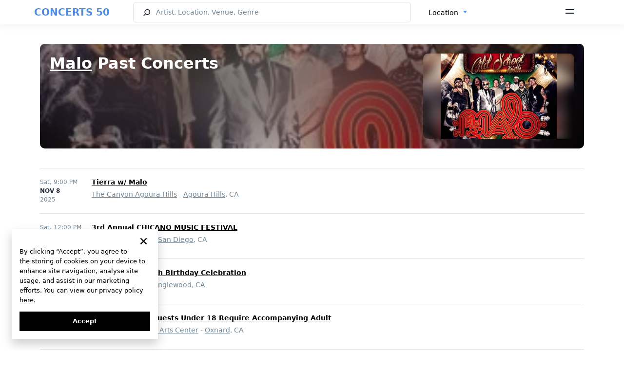

--- FILE ---
content_type: text/html; charset=UTF-8
request_url: https://concerts50.com/artists/malo-tour-dates-usa/past-concerts
body_size: 12253
content:
<!DOCTYPE html>
<html lang="en">
    <head>
        <!-- Google tag (gtag.js) -->
        <meta http-equiv="X-UA-Compatible" content="ie=edge">
        <meta name="viewport" content="width=device-width, initial-scale=1.0, maximum-scale=1.0, user-scalable=no" />

        <style>
            * {
                font-family: "system-ui", 'Inter';
            }
        </style>
        <link rel="preload" href="https://concerts50.com/fonts/Inter-Regular.woff2" as="font" type="font/woff2" crossorigin>
        <link rel="preload" href="https://concerts50.com/fonts/Inter-Bold.woff2" as="font" type="font/woff2" crossorigin>
        <link rel="preload" href="https://concerts50.com/fonts/Inter-SemiBold.woff2" as="font" type="font/woff2" crossorigin>
        <link href="https://concerts50.com/css/fonts.min.css?v=1.0.0.3" rel="stylesheet">

        <link href="https://concerts50.com/css/partials.min.css?v=1.0.0.1" rel="stylesheet">
        <link href="https://concerts50.com/css/site.min.css?v=1.0.0.49" rel="stylesheet">
        <link href="https://concerts50.com/css/bootstrap.min.css?v=5.0.2" rel="stylesheet">
        <link href="https://concerts50.com/css/select2.min.css?v=1.0.0.8" rel="stylesheet">
        <link href="https://concerts50.com/css/daterangepicker.min.css?v=1.0.0.2" rel="stylesheet">
		<link href="https://concerts50.com/css/c50icon.min.css?v=1.0.0.5" rel="stylesheet">
		<link href="https://concerts50.com/css/app.min.css?v=1.0.4.13" rel="stylesheet">

        <link rel="apple-touch-icon" sizes="57x57" href="https://concerts50.com/images/favicons/apple-icon-57x57.png">
        <link rel="apple-touch-icon" sizes="60x60" href="https://concerts50.com/images/favicons/apple-icon-60x60.png">
        <link rel="apple-touch-icon" sizes="72x72" href="https://concerts50.com/images/favicons/apple-icon-72x72.png">
        <link rel="apple-touch-icon" sizes="76x76" href="https://concerts50.com/images/favicons/apple-icon-76x76.png">
        <link rel="apple-touch-icon" sizes="114x114" href="https://concerts50.com/images/favicons/apple-icon-114x114.png">
        <link rel="apple-touch-icon" sizes="120x120" href="https://concerts50.com/images/favicons/apple-icon-120x120.png">
        <link rel="apple-touch-icon" sizes="144x144" href="https://concerts50.com/images/favicons/apple-icon-144x144.png">
        <link rel="apple-touch-icon" sizes="152x152" href="https://concerts50.com/images/favicons/apple-icon-152x152.png">
        <link rel="apple-touch-icon" sizes="180x180" href="https://concerts50.com/images/favicons/apple-icon-180x180.png">
        <link rel="icon" type="image/png" sizes="192x192"  href="https://concerts50.com/images/favicons/android-icon-192x192.png">
        <link rel="icon" type="image/png" sizes="32x32" href="https://concerts50.com/images/favicons/favicon-32x32.png">
        <link rel="icon" type="image/png" sizes="96x96" href="https://concerts50.com/images/favicons/favicon-96x96.png">
        <link rel="icon" type="image/png" sizes="16x16" href="https://concerts50.com/images/favicons/favicon-16x16.png">
        <link rel="shortcut icon" href="https://concerts50.com/images/favicons/favicon.ico" type="image/x-icon">
        <link rel="icon" href="https://concerts50.com/images/favicons/favicon.ico" type="image/x-icon">
        <link rel="manifest" href="https://concerts50.com/images/favicons/manifest.json">
        <script src="https://cdn.jsdelivr.net/npm/bootstrap@5.0.2/dist/js/bootstrap.bundle.min.js" integrity="sha384-MrcW6ZMFYlzcLA8Nl+NtUVF0sA7MsXsP1UyJoMp4YLEuNSfAP+JcXn/tWtIaxVXM" crossorigin="anonymous"></script>
        <script src="https://cdnjs.cloudflare.com/ajax/libs/jquery/3.6.0/jquery.min.js" integrity="sha512-894YE6QWD5I59HgZOGReFYm4dnWc1Qt5NtvYSaNcOP+u1T9qYdvdihz0PPSiiqn/+/3e7Jo4EaG7TubfWGUrMQ==" crossorigin="anonymous" referrerpolicy="no-referrer"></script>
        <script src="https://cdnjs.cloudflare.com/ajax/libs/jqueryui/1.13.2/jquery-ui.min.js" integrity="sha512-57oZ/vW8ANMjR/KQ6Be9v/+/h6bq9/l3f0Oc7vn6qMqyhvPd1cvKBRWWpzu0QoneImqr2SkmO4MSqU+RpHom3Q==" crossorigin="anonymous" referrerpolicy="no-referrer"></script>
        <script src="https://cdn.jsdelivr.net/npm/select2@4.1.0-rc.0/dist/js/select2.min.js"></script>
        <script src="https://concerts50.com/js/main_selects.js?v=1.0.0.1"></script>
                

        <script>
'use strict';
// --- auth ---
let appAPI = '';
if (window.location.hostname === 'v2.concerts50.com') { appAPI = "https://v2.concerts50.com/api/user-account/v1/" }
if (window.location.hostname === 'concerts50.com') { appAPI = "https://concerts50.com/api/user-account/v1/" }
const trackArtistBtns = [];
let currentToken = document.cookie
                    .split("; ")
                    .find((row) => row.startsWith("c50Token="))
                    ?.split("=")[1];
let currentArtistId = '';
let token = null;

function logoutTrigger() {
    // Remove all user data from localStorage
    localStorage.removeItem("expirationTime");
    localStorage.removeItem("userNameFirstWord");
    localStorage.removeItem("artists");
    localStorage.removeItem("notifications");
    localStorage.removeItem("locations");
    localStorage.removeItem("userName");
    localStorage.removeItem("userEmail");
    localStorage.removeItem("subscribe_to_artist");
    localStorage.removeItem("userImage");
    localStorage.removeItem("loginFromCab");
    localStorage.removeItem('logoutFromCab');

    // Delete the c50Token cookie
    document.cookie = "c50Token=; domain=.concerts50.com; path=/; expires=Thu, 01 Jan 1970 00:00:00 UTC; Secure; SameSite=None";

    // Update UI elements to show logged-out state
    document.querySelector('.header-auth--signin').style.display = 'flex';
    document.querySelector('.header-auth--icon').style.display = 'none';
    document.querySelector('.header-menu-dropdown').style.display = 'none';

    // Reset buttons if necessary
    if (document.querySelector('.btn-track-wide') !== null) {
        document.querySelector('.btn-track-wide').classList.remove('btn-track-wide--tracking');
        document.querySelector('.btn-track-wide').textContent = 'Track artist';
        document.querySelector('.js-artist-like').classList.remove('active');
    }

    // Clear token variables
    token = null;
    currentToken = null;
}

const resetAuth = (openModal = true, artist_id = null) => {
    currentToken = null
    logoutTrigger();
    localStorage.setItem('subscribe_to_artist', currentArtistId); // store artist_id to subscribe after login

    if(openModal) {

        var cookieLifeTime = new Date();
            cookieLifeTime.setTime(cookieLifeTime.getTime() + 0.1 * 3600 * 1000);

            // set cookie to subscribe after login
            setCookie('subscribeAfterGoogleLogin', artist_id, null, {
                path: '/',
                domain: 'concerts50.com',
                secure: true,
                sameSite: 'Strict',
                expires: cookieLifeTime
            });

        // show modal-auth
        document.querySelector('.modal-auth').classList.add('active');
        const isReg = $('.modal-auth').attr('data-modal-type');
        if(isReg === "login") {
            document.querySelector('.auth--switcher-btn').click();
            $('.modal-auth').attr('data-modal-type', 'reg')
        }
    }
}

// function to check if user is logged in
function isLoggedIn() {
    document.querySelector('.header-auth--signin').style.display = 'none';

    const authIcon = document.querySelector('.header-auth--icon');
    authIcon.style.display = 'inline-block';
    authIcon.textContent = localStorage.getItem("userNameFirstWord");

    document.querySelector('.header-menu-dropdown').style.display = 'block';
}


// function to set cookie
const setCookie = (name, value, days, options = {}) => {
    let expires = "";
    if (days) {
        const date = new Date();
        date.setTime(date.getTime() + days * 24 * 60 * 60 * 1000);
        expires = "; expires=" + date.toUTCString();
    } else if (options.expires) {
        expires = "; expires=" + options.expires.toUTCString();
    }

    let cookieString = `${encodeURIComponent(name)}=${encodeURIComponent(value || "")}${expires}`;
    cookieString += options.path ? `; path=${options.path}` : "; path=/";
    cookieString += options.domain ? `; domain=${options.domain}` : "";
    cookieString += options.secure ? "; Secure" : "";
    cookieString += options.sameSite ? `; SameSite=${options.sameSite}` : "";

    document.cookie = cookieString;
};

// function to get cookie by name
const getCookie = (name) => {
    const matches = document.cookie.match(new RegExp(
        `(?:^|; )${name.replace(/([.$?*|{}()[]\/+^])/g, '\\$1')}=([^;]*)`
    ));
    return matches ? decodeURIComponent(matches[1]) : undefined;
};

// check artist status
function checkArtistStatus(id) {
    fetch(appAPI + "subscribe/check-artist?id=" + id, {
        method: "GET",
        headers: {
            contentType: "application/json",
            Authorization: `Bearer ${currentToken}`,
        },
    })
        .then((response) => {
            if (response.ok) {
                return response.json();
            } else {
                throw new Error("Error fetch: " + response.status);
            }
        })
        .then((data) => {
            const isSubscribed = data.payload.is_subscribed;
            if(isSubscribed || (localStorage.getItem('subscribe_to_artist') && currentArtistId == localStorage.getItem('subscribe_to_artist'))) {
                changeBtns(isSubscribed)
            }
            // subscribe if Auth was triggered by clicked to track artist btn AND auth by Google
            if (isSubscribed === false && document.cookie.includes("subscribeAfterGoogleLogin=" + id)) {
                document.querySelector('.btn-track-wide').click();
                document.cookie = "subscribeAfterGoogleLogin=; domain=concerts50.com; path=/; expires=Thu, 01 Jan 1970 00:00:00 UTC; Secure; SameSite=None";
            }
        })
        .catch((err) => {
            resetAuth(false) // make auth from begining and remove token
            console.log(err);
        });
}


// check artist status
function changeBtns(isSubscribed) {
    const trackArtistBtn11 = document.querySelector('.btn-track-wide');
    const trackArtistBtn22 = document.querySelector('.js-artist-like');
    const trackArtistBtn33 = document.querySelectorAll('.btn-track-wide')[1];
    // const trackArtistBtn11 = document.querySelector('.btn-track-wide');
    // const trackArtistBtn22 = document.querySelector('.js-artist-like');
    if (isSubscribed) {
        trackArtistBtn11.classList.add('btn-track-wide--tracking');
        trackArtistBtn11.textContent = 'Tracking';
        trackArtistBtn33.classList.add('btn-track-wide--tracking');
        trackArtistBtn33.textContent = 'Tracking';
        trackArtistBtn22.classList.add('active');
    } else {
        trackArtistBtn11.classList.remove('btn-track-wide--tracking');
        trackArtistBtn11.textContent = 'Track artist';
        trackArtistBtn33.classList.remove('btn-track-wide--tracking');
        trackArtistBtn33.textContent = 'Track artist';
        trackArtistBtn22.classList.remove('active');
    }
}

// Initialize the track artist buttons
function initTrackArtistButtons() {
    const trackArtistBtn1 = document.querySelector('.btn-track-wide');
    const trackArtistBtn2 = document.querySelector('.js-artist-like');
    const trackArtistBtn3 = document.querySelectorAll('.btn-track-wide')[1];

    const trackArtistBtns = [trackArtistBtn1, trackArtistBtn2];
    if (trackArtistBtn3) {
        trackArtistBtns.push(trackArtistBtn3);
    }
    const currentArtistId = trackArtistBtn1.getAttribute('data-artist-id');

    if (currentArtistId) {
        // If the user is logged in, check the artist's subscription status
        if (localStorage.getItem("userNameFirstWord")) {
            checkArtistStatus(currentArtistId);
        }

        // Add click event listeners to the buttons
        trackArtistBtns.forEach(item => {
            item.addEventListener('click', event => {
                let getNewToken = document.cookie
                    .split("; ")
                    .find((row) => row.startsWith("c50Token="))
                    ?.split("=")[1];

                if (getNewToken) {
                    // Subscribe or unsubscribe the artist
                    fetch(appAPI + "subscribe/artist", {
                        method: "POST",
                        body: JSON.stringify({ artist_id: currentArtistId }),
                        headers: {
                            "Content-Type": "application/json",
                            Authorization: `Bearer ${getNewToken}`,
                        },
                    })
                    .then((response) => {
                        if (response.ok) {
                            return response.json();
                        } else {
                            throw new Error("Error fetching subscription status");
                        }
                    })
                    .then((data) => {
                        const isSubscribed = data.payload.is_subscribed;
                        changeBtns(isSubscribed); // change buttons state
                    })
                    .catch((err) => {
                        console.log(err);
                    });
                } else {
                    // If not authenticated, initiate the authentication process
                    resetAuth(true, currentArtistId);
                }
            });
        });
    }
}

// Добавляем обработчик для DOMContentLoaded
document.addEventListener("DOMContentLoaded", function(event) {
   
    
    // Get the current token from cookies
    let currentToken = document.cookie
        .split("; ")
        .find((row) => row.startsWith("c50Token="))
        ?.split("=")[1];

    // alert('currentToken is: ' + currentToken);

    if (currentToken) {
        // Hide the sign-in button and show the user icon
        document.querySelector('.header-auth--signin').style.display = 'none';
        const headerAuthIcon = document.querySelector('.header-auth--icon');
        headerAuthIcon.style.display = 'inline-block';

        // Fetch user profile
        fetch(appAPI + "profile", {
            method: 'GET',
            headers: {
                "Authorization": `Bearer ${currentToken}`,
                "Content-Type": "application/json"
            }
        })
        .then(response => {
            if (response.ok) {
                return response.json();
            } else {
                throw new Error('Failed to fetch profile');
            }
        })
        .then(data => {
            // Get the first letter of the user's email
            const userNameFirstWord = data.payload.email.charAt(0);
            localStorage.setItem("userNameFirstWord", userNameFirstWord);
            headerAuthIcon.textContent = userNameFirstWord;
            isLoggedIn();
            // Start initializing the track artist buttons
            if(document.querySelector('.btn-track-wide') !== null) {
                initTrackArtistButtons();
            }
        })
        .catch(error => {
            console.error(error);
            logoutTrigger();
        });


    } else {
        logoutTrigger();
        // show modal-auth if user is not logged in and clicked to track artist btn
        const trackArtistBtn1 = document.querySelector('.btn-track-wide');
        const trackArtistBtn2 = document.querySelector('.js-artist-like');
        const trackArtistBtn3 = document.querySelectorAll('.btn-track-wide')[1];
        const trackArtistBtns = [trackArtistBtn1, trackArtistBtn2];
        if (trackArtistBtn3) {
            trackArtistBtns.push(trackArtistBtn3);
        }
        trackArtistBtns.forEach(item => {
            if (item) {
                item.addEventListener('click', event => {
                    resetAuth(true, item.getAttribute('data-artist-id'));
                });
            }
        });
    }
});

        </script>

        <meta charset="utf-8">
<meta name="viewport" content="width=device-width, initial-scale=1">
<title>Malo Past Concerts | Concerts50</title>
<meta name="description" content="List of all Malo past tour dates and concerts in the USA. Find out when Malo last played live near you.">
<meta name="csrf-token">
<link rel="canonical" href="https://concerts50.com/artists/malo-tour-dates-usa/past-concerts">
                    </head>
    <body>
        <div class="c50-loading" id="preload"><div class="bar1"></div><div class="bar2"></div><div class="bar3"></div><div class="bar4"></div><div class="bar5"></div><div class="bar6"></div><div class="bar7"></div><div class="bar8"></div></div>
        <div id="fullViewModal">
    <span class="fullview-close">&times;</span>
    <img class="fullview-content" id="img01">
</div>
<span class="over_top"></span>
<div class="header fixed-top">
  <nav class="c50-navbar bg-white">
    <div id="ddh"></div>
    <div class="container" style="width:100%;padding:0;">
      <div class="c50-navbar-concerts-50">
        <span class="c50-logo-text"><a href="https://concerts50.com">CONCERTS 50</a></span>
      </div>
      <div class="c50-navbar-content" id="navbarContent">
        <form class="c50-navbar-form" action="https://concerts50.com/search" autocomplete="off" onsubmit="return checkLength(this, SEARCH_CHARS_START, '#searchHeader')">
          <div style="display:flex;width:100%;">
            <div class="c50-search">
              <input type="search" class="c50-search--input c50-icon-search" id="searchHeader" name="name" placeholder="Artist, Location, Venue, Genre" autocomplete="off" data-c50-frame="search" data-c50-menu="fixed">
            </div>
            <div class="c50-changer" style="width:auto;">
              <select class="form-select d-none" id="locationSelect">
                  <option value = "" selected>Location</option>
              </select>
            </div>
          </div>
        </form>
      </div>


      <div class="c50-navbar-menu">
        <span data-bs-toggle="offcanvas" data-bs-target="#offcanvasNavbar" aria-controls="offcanvasNavbar">
        <svg width="18" height="10" viewBox="0 0 18 10" fill="none" xmlns="http://www.w3.org/2000/svg"><path d="M0 0H18V2H0V0ZM0 7H18V9H0V7Z" fill="#09121F"/></svg>
        </span>
      </div>
      <div class="c50-navbar-search d-md-block d-sm-md-block d-md-none" data-c50-toggle="toggle" data-c50-frame="search">
        <span class="c50-search-button" tabindex="-1">
      <svg width="17" height="17" viewBox="0 0 17 17" fill="none" xmlns="http://www.w3.org/2000/svg"><path fill-rule="evenodd" clip-rule="evenodd" d="M9.28001 2.40005C6.89413 2.40005 4.96 4.33418 4.96 6.72005C4.96 7.92901 5.45556 9.02078 6.25667 9.8058C7.03665 10.5701 8.10265 11.04 9.28001 11.04C11.6659 11.04 13.6 9.10592 13.6 6.72005C13.6 4.33418 11.6659 2.40005 9.28001 2.40005ZM3.36 6.72005C3.36 3.45052 6.01048 0.800049 9.28001 0.800049C12.5495 0.800049 15.2 3.45052 15.2 6.72005C15.2 9.98957 12.5495 12.64 9.28001 12.64C7.95058 12.64 6.72259 12.2011 5.73454 11.4613L2.16052 14.9709L1.03949 13.8292L4.59432 10.3385C3.82097 9.33828 3.36 8.08251 3.36 6.72005Z" fill="#202733"/></svg></span>
      </div>
      <div class="c50-separator d-none <!--d-sm-none  d-md-block-->">
        <span class="separator"></span>
      </div>
    </div>
    <div class="offcanvas offcanvas-end" tabindex="-1" id="offcanvasNavbar" aria-labelledby="offcanvasNavbarLabel">
      <div class="offcanvas-header">
        <span>
          <i class="logo-50-offcanvas"></i>
        </span>
        <button type="button" class="icon-close icon-close-black" data-bs-dismiss="offcanvas" aria-label="Close" id="sandwich_close" ></button>
      </div>
      <div class="offcanvas-body">
        <ul class="navbar-nav justify-content-end flex-grow-1 pe-3">
          <li class="nav-item">
            <div class="c50-countries" style="display: flex">
                            <div class="c50-overlay" id="overlayBM" style="z-index:1055;">
              <div id="countriesSelectBMui"></div>
                          </div>
            <div class="c50-countries language_block">
                                                      </div>

          </li>
          <li class="nav-item nav-item-separator"></li>
          <div class="header-auth">
            <div class="header-auth-btn">
              <div class="header-auth--signin">
                <svg width="16" height="16" viewBox="0 0 16 16" fill="none" xmlns="http://www.w3.org/2000/svg"><path d="M11.2 3.2C11.2 4.96731 9.76736 6.4 8.00005 6.4C6.23274 6.4 4.80005 4.96731 4.80005 3.2C4.80005 1.43269 6.23274 0 8.00005 0C9.76736 0 11.2 1.43269 11.2 3.2Z" fill="#202733"/><path d="M0.800053 14.4C0.800066 11.749 2.94909 9.60001 5.60005 9.60001L10.4 9.6C13.051 9.6 15.2001 11.749 15.2001 14.4V15.2H0.800049L0.800053 14.4Z" fill="#202733"/></svg>
                <a href="/user-cabinet/auth" data-modal-type="reg" data-bs-dismiss="offcanvas">Sign Up</a>
                <span> / </span>
                <a href="/user-cabinet/auth" data-modal-type="login" data-bs-dismiss="offcanvas">Log In</a>
              </div>
              <p class="header-auth--icon" ></p>
            </div>
            <div class="header-menu-dropdown">
              <a class="header-menu-dropdown--link" href="/user-cabinet/artists">Artists</a>
              <a class="header-menu-dropdown--link" href="/user-cabinet/locations">Locations</a>
              <a class="header-menu-dropdown--link" href="/user-cabinet/notifications">Notifications</a>
              <a class="header-menu-dropdown--link" href="/user-cabinet/">Profile</a>
              <a class="header-menu-dropdown--link" href="/user-cabinet/settings">Settings</a>
              <hr>
              <span class="header-menu-dropdown--link header-auth-logout" >Log Out</span>
            </div>
          </div>
          <li class="nav-item nav-item-separator"></li>
          <li class="nav-item">
            <a class="nav-link" href="https://concerts50.com/bands-on-tour">Bands on Tour</a>
          </li>
          <li class="nav-item">
            <a class="nav-link" href="https://concerts50.com/just-announced-concerts">Just Announced</a>
          </li>
          <li class="nav-item">
            <a class="nav-link" href="https://concerts50.com/upcoming-concerts-near-me">Concerts Near Me</a>
          </li>
          <li class="nav-item">
            <a class="nav-link" href="https://concerts50.com/genres">Genres</a>
          </li>
           <li class="nav-item">
            <a class="nav-link" href="https://concerts50.com/artists">Artists</a>
          </li>
          <li class="nav-item">
            <a class="nav-link" href="https://concerts50.com/venues">Venues</a>
          </li>
          <li class="nav-item">
            <a class="nav-link" href="https://concerts50.com/music-festivals">Music Festivals</a>
          </li>
          <li class="nav-item">
            <a class="nav-link" href="https://concerts50.com/live-stream-concerts">Live Stream Concerts</a>
          </li>
          <li class="nav-item">
            <a class="nav-link" href="https://concerts50.com/article">Blog</a>
          </li>

          <li class="nav-item nav-item-separator"></li>
          <li class="nav-item">
            <a class="nav-link" href="https://concerts50.com/about">About Us</a>
          </li>
          <li class="nav-item">
            <a class="nav-link" href="https://concerts50.com/contact">Contact Us</a>
          </li>
          <li class="nav-item">
            <a class="nav-link" href="https://concerts50.com/team">Team</a>
          </li>
          <li class="nav-item">
            <a class="nav-link" href="https://concerts50.com/faq">FAQ</a>
          </li>
          <li class="nav-item">
            <a class="nav-link" target="_blank" href="https://docs.google.com/forms/d/e/1FAIpQLSeVUiqNf35Q9OWGl8sbVUpFyTxw1NF8wbnmwZ4JZw_VniKyaw/viewform">Submit Event</a>
          </li>
          <li class="nav-item">
            <a class="nav-link" target="_blank" href="https://u24.gov.ua">Support Ukraine</a>
          </li>
                    <li class="nav-item nav-item-separator"></li>
          <li class="nav-item">
            <ul class="c50-social-links-lg max_img_width">
              <li>
                <a href="https://www.facebook.com/concerts50" target="_blank"><img src="/images/social/facebook.svg" alt="facebook"></a>
                <a href="https://www.instagram.com/concerts50_/" target="_blank"><img src="/images/social/instagram.svg" alt="instagram"></a>
                
                <a href="https://twitter.com/concerts50" target="_blank"><img src="/images/social/twitter.svg" alt="twitter"></a>
                <a href="https://www.tiktok.com/@concerts50" target="_blank"><img src="/images/social/tiktok.svg" alt="tiktok"></a>
                <a href="https://www.youtube.com/@concerts50" target="_blank"><img src="/images/social/youtube.svg" alt="youtube"></a>
              </li>
            </ul>
          </li>
          <li class="nav-item nav-item-separator"></li>
          <li class="nav-item">
            <a class="nav-link text-gray" href="https://concerts50.com/policy">Privacy Policy</a>
          </li>
          
          <li class="nav-item">
            <a class="nav-link text-gray" href="https://concerts50.com/terms">Terms</a>
          </li>
          <li class="nav-item">
            <a class="nav-link text-gray" href="https://concerts50.com/cookie-policy">Cookie Policy</a>
          </li>
        </ul>
      </div>
    </div>
    <!------------------------------------------------------------->
  </nav>
</div>

<script>
    var language_data = [{"id":0,"name":"English","link":"https:\/\/concerts50.com\/artists\/malo-tour-dates-usa\/past-concerts","selected":true},{"id":1,"name":"Espa\u00f1ol","link":"https:\/\/concerts50.com\/artists\/malo-tour-dates-usa\/past-concerts","selected":false},{"id":2,"name":"Fran\u00e7ais","link":"https:\/\/concerts50.com\/artists\/malo-tour-dates-usa\/past-concerts","selected":false},{"id":3,"name":"Deutsch","link":"https:\/\/concerts50.com\/artists\/malo-tour-dates-usa\/past-concerts","selected":false},{"id":4,"name":"Italiano","link":"https:\/\/concerts50.com\/artists\/malo-tour-dates-usa\/past-concerts","selected":false}];
    var routeConcertListNear = "https://concerts50.com/upcoming-concerts-near-me";
    var searchAction = "https://concerts50.com/search";
</script>
        <script>
   var all_result_translates = "See All Results";
   var text_all_translate = "All";

   var tonight_text_translate = "Tonight";
   var tomorrow_text_translate = "Tomorrow";
   var this_weekend_text_translate = "This weekend"

   var su_text = "Sun";
   var mo_text = "Mon";
   var tu_text = "Tue";
   var we_text = "Wed";
   var th_text = "Thu";
   var fr_text = "Fri";
   var sa_text = "Sat";

   var jan_text = "Jan";
   var feb_text = "Feb";
   var mar_text = "Mar";
   var apr_text = "Apr";
   var may_text = "May";
   var jun_text = "Jun";
   var jul_text = "Jul";
   var aug_text = "Aug";
   var sep_text = "Sep";
   var oct_text = "Oct";
   var nov_text = "Nov";
   var dec_text = "Dec";

   var apply_text = "Apply";
   var cancel_text = "Cancel";
   var clear_text = "Clear";
   var language = "en-US";

   var countries_text = "Countries";
   var locale = "en";
   var my_location_text = "Concerts Near Me";
   var enter_state_or_city_text = "Enter State or City";
   var search_text = "Search";
   var date_text = "Date";
   var genres_text = "Genres";
   var search_city_venue_artist_concerts_text = "Artist, Location, Venue, Genre";
   var track_artist_text = "Track artist";
   var tracking_text = "Tracking";

</script>
                <div class="container main_margin">
                <div id="preload"></div>
    <div style="margin-bottom: 40px">
        <div class="artist_placeholder"
            style="background-image: linear-gradient(180deg, rgba(0, 0, 0, 0.6) 0%, rgba(0, 0, 0, 0) 100%);"
        >
            <img class="artist_placeholder_image  getDominantColor __4" alt='Malo' title='Malo' src="https://concerts50.com/uploads/artist/53/51/malo/artist_page/malo.jpg">
            <div class="background_blur">
                <div class="artist_info_text">
                    <h1><a href=https://concerts50.com/artists/malo-tour-dates>Malo</a> Past Concerts</h1>
                </div>
                <div class="artist_info">
                    <img class="artist_info_image" alt='Malo' title='Malo' src="https://concerts50.com/uploads/artist/53/51/malo/artist_page/malo.jpg" width="385" height="216">
                    <div class="back_blur">
                        <img class="back_blur_img" alt='Malo' title='Malo' src="https://concerts50.com/uploads/artist/53/51/malo/artist_page/malo.jpg" width="385" height="216">
                    </div>
                </div>
            </div>
        </div>
        <div id="items_from_table">
    <table class="c50-table">
        <tbody id="list-table-body">
            <script type="application/ld+json">
    {"@context":"https://schema.org","@type":"MusicEvent","name":"Tierra w/ Malo","url":"https://concerts50.com/show/tierra-in-agoura-hills-tickets-nov-08-2025","startDate":"2025-11-08T21:00:00","endDate":"2025-11-08","eventAttendanceMode":"https://schema.org/OfflineEventAttendanceMode","eventStatus":"https://schema.org/EventScheduled","location":{"@type":"Place","name":"The Canyon Agoura Hills","address":{"@type":"PostalAddress","streetAddress":"28912 Roadside Dr, Agoura Hills, CA 91301, USA","addressLocality":"Agoura Hills","postalCode":"91377","addressRegion":"California","addressCountry":"US"}},"image":["https://concerts50.com/uploads/artist/53/51/malo/original_image/malo.jpg"],"description":"Malo in Agoura Hills, CA at The Canyon Agoura Hills on Nov 8, 2025","offers":{"@type":"Offer","url":"https://concerts50.com/buy/tierra-in-agoura-hills-tickets-nov-08-2025","price":null,"priceCurrency":"USD","availability":"https://schema.org/InStock","validFrom":"2023-04-07"},"performer":[{"@type":"PerformingGroup","name":"Malo","url":"https://concerts50.com/artists/malo-tour-dates"},{"@type":"PerformingGroup","name":"Tierra","url":"https://concerts50.com/artists/tierra-tour-dates"}],"organizer":{"@type":"Organization","name":"Malo","url":"https://concerts50.com/artists/malo-tour-dates"}}
</script>
        <tr class="c50-table-row c50-hover-pc">
    <td class="c50-table-date-short">
        <div class="col-6 c50-block-date">
    <div class="subtitle2"><span class="disable_blick_on_phone d-inline-block">Sat,</span> 9:00 PM</div>
    <div class="button">Nov 8</div>
    <div class="subtitle2">2025</div>
</div>
            </td>
    <td class="c50-table-info">
        <div class="c50-title">
            <a href="https://concerts50.com/show/tierra-in-agoura-hills-tickets-nov-08-2025">Tierra w/ Malo</a>
    </div>
        <div class="c50-description">
                            <a href="https://concerts50.com/venues/usa/agoura-hills-ca/the-canyon-agoura-hills">The Canyon Agoura Hills</a> - <a href="https://concerts50.com/upcoming-concerts-in-california/agoura-hills">Agoura Hills</a>, CA
                    </div>
    </td>
</tr>
        <tr class="c50-table-row c50-hover-pc">
    <td class="c50-table-date-short">
        <div class="col-6 c50-block-date">
    <div class="subtitle2"><span class="disable_blick_on_phone d-inline-block">Sat,</span> 12:00 PM</div>
    <div class="button">Sep 27</div>
    <div class="subtitle2">2025</div>
</div>
            </td>
    <td class="c50-table-info">
        <div class="c50-title">
            <a href="https://concerts50.com/show/los-cadetes-de-linares-in-san-diego-tickets-sep-27-2025">3rd Annual CHICANO MUSIC FESTIVAL</a>
    </div>
        <div class="c50-description">
                            <a href="https://concerts50.com/venues/usa/san-diego-ca/the-soap-factory">The Soap Factory</a> - <a href="https://concerts50.com/upcoming-concerts-in-california/san-diego">San Diego</a>, CA
                    </div>
    </td>
</tr>
        <tr class="c50-table-row c50-hover-pc">
    <td class="c50-table-date-short">
        <div class="col-6 c50-block-date">
    <div class="subtitle2"><span class="disable_blick_on_phone d-inline-block">Sat,</span> 7:30 PM</div>
    <div class="button">Sep 20</div>
    <div class="subtitle2">2025</div>
</div>
            </td>
    <td class="c50-table-info">
        <div class="c50-title">
            <a href="https://concerts50.com/show/the-art-laboe-connection-in-inglewood-tickets-sep-20-2025">Art Laboe?s 100th Birthday Celebration</a>
    </div>
        <div class="c50-description">
                            <a href="https://concerts50.com/venues/usa/inglewood-ca/youtube-theater">YouTube Theater</a> - <a href="https://concerts50.com/upcoming-concerts-in-california/inglewood">Inglewood</a>, CA
                    </div>
    </td>
</tr>
        <tr class="c50-table-row c50-hover-pc">
    <td class="c50-table-date-short">
        <div class="col-6 c50-block-date">
    <div class="subtitle2"><span class="disable_blick_on_phone d-inline-block">Sat,</span> 8:00 PM</div>
    <div class="button">Jul 19</div>
    <div class="subtitle2">2025</div>
</div>
            </td>
    <td class="c50-table-info">
        <div class="c50-title">
            <a href="https://concerts50.com/show/tierra-in-oxnard-tickets-jul-19-2025">Tierra &amp; Malo - Guests Under 18 Require Accompanying Adult</a>
    </div>
        <div class="c50-description">
                            <a href="https://concerts50.com/venues/usa/oxnard-ca/oxnard-performing-arts-center">Oxnard Performing Arts Center</a> - <a href="https://concerts50.com/upcoming-concerts-in-california/oxnard">Oxnard</a>, CA
                    </div>
    </td>
</tr>
        <tr class="c50-table-row c50-hover-pc">
    <td class="c50-table-date-short">
        <div class="col-6 c50-block-date">
    <div class="subtitle2"><span class="disable_blick_on_phone d-inline-block">Sat,</span> 8:00 PM</div>
    <div class="button">Jun 14</div>
    <div class="subtitle2">2025</div>
</div>
            </td>
    <td class="c50-table-info">
        <div class="c50-title">
            <a href="https://concerts50.com/show/art-laboe-in-primm-tickets-jun-14-2025">Art Laboe presents Latin Legends</a>
    </div>
        <div class="c50-description">
                            <a href="https://concerts50.com/venues/usa/primm-nv/star-of-the-desert-arena">Star of The Desert Arena</a> - <a href="https://concerts50.com/upcoming-concerts-in-nevada/primm">Primm</a>, NV
                    </div>
    </td>
</tr>
        <tr class="c50-table-row c50-hover-pc">
    <td class="c50-table-date-short">
        <div class="col-6 c50-block-date">
    <div class="subtitle2"><span class="disable_blick_on_phone d-inline-block">Sat,</span> 8:00 PM</div>
    <div class="button">May 24</div>
    <div class="subtitle2">2025</div>
</div>
            </td>
    <td class="c50-table-info">
        <div class="c50-title">
            <a href="https://concerts50.com/show/cannibal-the-headhunters-in-cerritos-tickets-may-24-2025">Latin Rock &amp; R&amp;b Show</a>
    </div>
        <div class="c50-description">
                            <a href="https://concerts50.com/venues/usa/cerritos-ca/cerritos-center-for-the-performing-arts">Cerritos Center for the Performing Arts</a> - <a href="https://concerts50.com/upcoming-concerts-in-california/cerritos">Cerritos</a>, CA
                    </div>
    </td>
</tr>
        <tr class="c50-table-row c50-hover-pc">
    <td class="c50-table-date-short">
        <div class="col-6 c50-block-date">
    <div class="subtitle2"><span class="disable_blick_on_phone d-inline-block">Fri,</span> 6:00 PM</div>
    <div class="button">Apr 18</div>
    <div class="subtitle2">2025</div>
</div>
            </td>
    <td class="c50-table-info">
        <div class="c50-title">
            <a href="https://concerts50.com/show/tierra-legacy-in-oakland-tickets-apr-18-2025">MALO, TIERRA LEGACY, MYSTIQUE &amp; MAS IN CONCERT</a>
    </div>
        <div class="c50-description">
                            <a href="https://concerts50.com/venues/usa/oakland-ca/oakland-scottish-rite-center">Oakland Scottish Rite Center</a> - <a href="https://concerts50.com/upcoming-concerts-in-california/oakland">Oakland</a>, CA
                    </div>
    </td>
</tr>
        <tr class="c50-table-row c50-hover-pc">
    <td class="c50-table-date-short">
        <div class="col-6 c50-block-date">
    <div class="subtitle2"><span class="disable_blick_on_phone d-inline-block">Sat,</span> 7:00 PM</div>
    <div class="button">Feb 8</div>
    <div class="subtitle2">2025</div>
</div>
            </td>
    <td class="c50-table-info">
        <div class="c50-title">
            <a href="https://concerts50.com/show/love-affair-in-las-vegas-tickets-feb-08-2025">Love Affair</a>
    </div>
        <div class="c50-description">
                            <a href="https://concerts50.com/venues/usa/las-vegas-nv/orleans-arena">Orleans Arena</a> - <a href="https://concerts50.com/upcoming-concerts-in-nevada/las-vegas">Las Vegas</a>, NV
                    </div>
    </td>
</tr>
        <tr class="c50-table-row c50-hover-pc">
    <td class="c50-table-date-short">
        <div class="col-6 c50-block-date">
    <div class="subtitle2"><span class="disable_blick_on_phone d-inline-block">Tue,</span> 20:00</div>
    <div class="button">Oct 1</div>
    <div class="subtitle2">2024</div>
</div>
            </td>
    <td class="c50-table-info">
        <div class="c50-title">
            <a href="https://concerts50.com/show/malo-in-paris-tickets-oct-01-2024">MALO - FROIDCOMMEDEHORS</a>
    </div>
        <div class="c50-description">
                            <a href="https://concerts50.com/venues/france/paris/la-cigale">La Cigale</a> - <a href="https://concerts50.com/france/paris">Paris</a>, France
                    </div>
    </td>
</tr>
        <tr class="c50-table-row c50-hover-pc">
    <td class="c50-table-date-short">
        <div class="col-6 c50-block-date">
    <div class="subtitle2"><span class="disable_blick_on_phone d-inline-block">Sat,</span> 11:00 AM</div>
    <div class="button">Aug 31</div>
    <div class="subtitle2">2024</div>
</div>
            </td>
    <td class="c50-table-info">
        <div class="c50-title">
            <a href="https://concerts50.com/festival/fool-in-love-festival-in-inglewood-tickets-aug-31-2024">Fool in Love</a>
    </div>
        <div class="c50-description">
                            <a href="https://concerts50.com/venues/usa/inglewood-ca/hollywood-park">Hollywood Park</a> - <a href="https://concerts50.com/music-festivals/usa/california/inglewood">Inglewood</a>, CA
                    </div>
    </td>
</tr>
        <tr class="c50-table-row c50-hover-pc">
    <td class="c50-table-date-short">
        <div class="col-6 c50-block-date">
    <div class="subtitle2"><span class="disable_blick_on_phone d-inline-block">Sat,</span> 20:30</div>
    <div class="button">Jul 6</div>
    <div class="subtitle2">2024</div>
</div>
            </td>
    <td class="c50-table-info">
        <div class="c50-title">
            <a href="https://concerts50.com/show/festival-de-nimes-in-n-mes-tickets-jul-06-2024">NINHO</a>
    </div>
        <div class="c50-description">
                            <a href="https://concerts50.com/venues/france/n-mes/amphitheatre-of-n-mes">Amphitheatre of Nîmes</a> - <a href="https://concerts50.com/france/n-mes">Nîmes</a>, France
                    </div>
    </td>
</tr>
        <tr class="c50-table-row c50-hover-pc">
    <td class="c50-table-date-short">
        <div class="col-6 c50-block-date">
    <div class="subtitle2"><span class="disable_blick_on_phone d-inline-block">Sat,</span> 8:00 PM</div>
    <div class="button">Jun 29</div>
    <div class="subtitle2">2024</div>
</div>
            </td>
    <td class="c50-table-info">
        <div class="c50-title">
            <a href="https://concerts50.com/show/art-laboe-in-primm-tickets-jun-29-2024">Art Laboe presents Latin Legends VIII</a>
    </div>
        <div class="c50-description">
                            <a href="https://concerts50.com/venues/usa/primm-nv/star-of-the-desert-arena">Star of The Desert Arena</a> - <a href="https://concerts50.com/upcoming-concerts-in-nevada/primm">Primm</a>, NV
                    </div>
    </td>
</tr>
        <tr class="c50-table-row c50-hover-pc">
    <td class="c50-table-date-short">
        <div class="col-6 c50-block-date">
    <div class="subtitle2"><span class="disable_blick_on_phone d-inline-block">Thu,</span> 19:30</div>
    <div class="button">May 23</div>
    <div class="subtitle2">2024</div>
</div>
            </td>
    <td class="c50-table-info">
        <div class="c50-title">
            <a href="https://concerts50.com/show/malo-in-jou-l-s-tours-tickets-may-23-2024">MALO   JOLAGREEN23</a>
    </div>
        <div class="c50-description">
                            <a href="https://concerts50.com/venues/france/jou-l-s-tours/le-temps-machine">Le Temps Machine</a> - <a href="https://concerts50.com/france/jou-l-s-tours">Joué-lès-Tours</a>, France
                    </div>
    </td>
</tr>
        <tr class="c50-table-row c50-hover-pc">
    <td class="c50-table-date-short">
        <div class="col-6 c50-block-date">
    <div class="subtitle2"><span class="disable_blick_on_phone d-inline-block">Sat,</span> 8:00 PM</div>
    <div class="button">May 4</div>
    <div class="subtitle2">2024</div>
</div>
            </td>
    <td class="c50-table-info">
        <div class="c50-title">
            <a href="https://concerts50.com/show/cannibal-the-headhunters-in-cerritos-tickets-may-04-2024">Cannibal &amp; the Headhunters</a>
    </div>
        <div class="c50-description">
                            <a href="https://concerts50.com/venues/usa/cerritos-ca/cerritos-center-for-the-performing-arts">Cerritos Center for the Performing Arts</a> - <a href="https://concerts50.com/upcoming-concerts-in-california/cerritos">Cerritos</a>, CA
                    </div>
    </td>
</tr>
        <tr class="c50-table-row c50-hover-pc">
    <td class="c50-table-date-short">
        <div class="col-6 c50-block-date">
    <div class="subtitle2"><span class="disable_blick_on_phone d-inline-block">Thu,</span> 20:30</div>
    <div class="button">Apr 11</div>
    <div class="subtitle2">2024</div>
</div>
            </td>
    <td class="c50-table-info">
        <div class="c50-title">
            <a href="https://concerts50.com/show/malo-in-nancy-tickets-apr-11-2024">STARTING BLOCKS : - STARTING BLOCKS MALO   NOIRMATE   KHALIL</a>
    </div>
        <div class="c50-description">
                            <a href="https://concerts50.com/venues/france/nancy/l-autre-canal">L&#039;Autre Canal</a> - <a href="https://concerts50.com/france/nancy">Nancy</a>, France
                    </div>
    </td>
</tr>
        <tr class="c50-table-row c50-hover-pc">
    <td class="c50-table-date-short">
        <div class="col-6 c50-block-date">
    <div class="subtitle2"><span class="disable_blick_on_phone d-inline-block">Thu,</span> 7:00 PM</div>
    <div class="button">Apr 4</div>
    <div class="subtitle2">2024</div>
</div>
            </td>
    <td class="c50-table-info">
        <div class="c50-title">
            <a href="https://concerts50.com/show/malo-in-scottsdale-tickets-apr-04-2024">Malo</a>
    </div>
        <div class="c50-description">
                            <a href="https://concerts50.com/venues/usa/scottsdale-az/casino-arizona">Casino Arizona</a> - <a href="https://concerts50.com/upcoming-concerts-in-arizona/scottsdale">Scottsdale</a>, AZ
                    </div>
    </td>
</tr>
        <tr class="c50-table-row c50-hover-pc">
    <td class="c50-table-date-short">
        <div class="col-6 c50-block-date">
    <div class="subtitle2"><span class="disable_blick_on_phone d-inline-block">Sat,</span> 20:00</div>
    <div class="button">Mar 30</div>
    <div class="subtitle2">2024</div>
</div>
        <div class="col-12 c50-box-status">
        <div class="c50-status c50-status-canceled w-100">
            Canceled
        </div>
    </div>
    </td>
    <td class="c50-table-info">
        <div class="c50-title">
            <a href="https://concerts50.com/show/malo-in-paris-tickets-mar-30-2024">MALO&#039;</a>
    </div>
        <div class="c50-description">
                            <a href="https://concerts50.com/venues/france/paris/la-maroquinerie">La Maroquinerie</a> - <a href="https://concerts50.com/france/paris">Paris</a>, France
                    </div>
    </td>
</tr>
        <tr class="c50-table-row c50-hover-pc">
    <td class="c50-table-date-short">
        <div class="col-6 c50-block-date">
    <div class="subtitle2"><span class="disable_blick_on_phone d-inline-block">Fri,</span> 8:00 PM</div>
    <div class="button">Mar 29</div>
    <div class="subtitle2">2024</div>
</div>
            </td>
    <td class="c50-table-info">
        <div class="c50-title">
            <a href="https://concerts50.com/show/thee-midniters-in-rancho-cucamonga-tickets-mar-29-2024">Malo</a>
    </div>
        <div class="c50-description">
                            <a href="https://concerts50.com/venues/usa/rancho-cucamonga-ca/lewis-family-playhouse">Lewis Family Playhouse</a> - <a href="https://concerts50.com/upcoming-concerts-in-california/rancho-cucamonga">Rancho Cucamonga</a>, CA
                    </div>
    </td>
</tr>
        <tr class="c50-table-row c50-hover-pc">
    <td class="c50-table-date-short">
        <div class="col-6 c50-block-date">
    <div class="subtitle2"><span class="disable_blick_on_phone d-inline-block">Fri,</span> 8:00 PM</div>
    <div class="button">Mar 1</div>
    <div class="subtitle2">2024</div>
</div>
            </td>
    <td class="c50-table-info">
        <div class="c50-title">
            <a href="https://concerts50.com/show/tierra-in-montclair-tickets-mar-01-2024">Tierra and Malo</a>
    </div>
        <div class="c50-description">
                            <a href="https://concerts50.com/venues/usa/montclair-ca/the-canyon-montclair">The Canyon Montclair</a> - <a href="https://concerts50.com/upcoming-concerts-in-california/montclair">Montclair</a>, CA
                    </div>
    </td>
</tr>
        <tr class="c50-table-row c50-hover-pc">
    <td class="c50-table-date-short">
        <div class="col-6 c50-block-date">
    <div class="subtitle2"><span class="disable_blick_on_phone d-inline-block">Thu,</span> 20:00</div>
    <div class="button">Jan 25</div>
    <div class="subtitle2">2024</div>
</div>
            </td>
    <td class="c50-table-info">
        <div class="c50-title">
            <a href="https://concerts50.com/show/malo-in-paris-tickets-jan-25-2024">MALO – FROIDCOMMEDEHORS</a>
    </div>
        <div class="c50-description">
                            <a href="https://concerts50.com/venues/france/paris/la-maroquinerie">La Maroquinerie</a> - <a href="https://concerts50.com/france/paris">Paris</a>, France
                    </div>
    </td>
</tr>
        <tr class="c50-table-row c50-hover-pc">
    <td class="c50-table-date-short">
        <div class="col-6 c50-block-date">
    <div class="subtitle2"><span class="disable_blick_on_phone d-inline-block">Fri,</span> 8:00 PM</div>
    <div class="button">Dec 1</div>
    <div class="subtitle2">2023</div>
</div>
            </td>
    <td class="c50-table-info">
        <div class="c50-title">
            <a href="https://concerts50.com/show/tierra-in-south-salt-lake-tickets-dec-01-2023">Tierra y Malo</a>
    </div>
        <div class="c50-description">
                            <a href="https://concerts50.com/venues/usa/salt-lake-city-ut/the-commonwealth-room">The Commonwealth Room</a> - <a href="https://concerts50.com/upcoming-concerts-in-utah/salt-lake-city">Salt Lake City</a>, UT
                    </div>
    </td>
</tr>
        <tr class="c50-table-row c50-hover-pc">
    <td class="c50-table-date-short">
        <div class="col-6 c50-block-date">
    <div class="subtitle2"><span class="disable_blick_on_phone d-inline-block">Sat,</span> 7:30 PM</div>
    <div class="button">Aug 12</div>
    <div class="subtitle2">2023</div>
</div>
            </td>
    <td class="c50-table-info">
        <div class="c50-title">
            <a href="https://concerts50.com/show/malo-in-odessa-tickets-aug-12-2023">Tierra &amp; Malo</a>
    </div>
        <div class="c50-description">
                            <a href="https://concerts50.com/venues/usa/odessa-tx/the-ector-theatre">The Ector Theatre</a> - <a href="https://concerts50.com/upcoming-concerts-in-texas/odessa">Odessa</a>, TX
                    </div>
    </td>
</tr>
        <tr class="c50-table-row c50-hover-pc">
    <td class="c50-table-date-short">
        <div class="col-6 c50-block-date">
    <div class="subtitle2"><span class="disable_blick_on_phone d-inline-block">Sat,</span> 8:00 PM</div>
    <div class="button">Aug 5</div>
    <div class="subtitle2">2023</div>
</div>
            </td>
    <td class="c50-table-info">
        <div class="c50-title">
            <a href="https://concerts50.com/show/el-chicano-in-primm-tickets-aug-05-2023">Art Laboe Presents Latin Legends VII</a>
    </div>
        <div class="c50-description">
                            <a href="https://concerts50.com/venues/usa/primm-nv/star-of-the-desert-arena">Star of The Desert Arena</a> - <a href="https://concerts50.com/upcoming-concerts-in-nevada/primm">Primm</a>, NV
                    </div>
    </td>
</tr>
        </tbody>
    </table>

    <div id="pagination">
        
    </div>
</div>
    </div>
    <script type="text/javascript" src="https://concerts50.com/js/fetch_loader.js?v=1.0.1"></script>
        </div>
        <p id="cookie-notice" style="display: none">
        <button type="button" class="icon-close icon-close-black"></button>
        <br>
        By clicking “Accept”, you agree to the storing of cookies on your device to enhance site navigation, analyse site usage, and assist in our marketing efforts. You can view our privacy policy <a target="_blank" href="https://concerts50.com/cookie-policy">here</a>.
        <br>
        <button type="button" id="acceptButton">Accept</button>
    </p>

    <script>

        // function to show popup once
        function showPopupOnce() {
            var popupShown = getCookie("popupShown");
            if (!popupShown) {
                // Show the popup
                var popup = document.getElementById("cookie-notice");
                setTimeout(() => {
                    popup.style.display = "block";
                }, 300);

                // Add event listener to the accept button
                var acceptButtons = popup.getElementsByTagName("button");
                for (var i = 0; i < acceptButtons.length; i++) {
                    acceptButtons[i].addEventListener("click", function() {
                    // Set cookie for 1 year
                    setCookie("popupShown", "true", 365);
                    // Hide the popup
                    popup.style.display = "none";
                });
        }
            }
        }

        showPopupOnce();
    </script>
        <div id="popup1" class="overlay-do-not-sell">
	<div class="popup">
        <div>
		    
		    <a onclick="hideNotSellPopUp()" class="close icon-close icon-close-black"></a>
        </div>
        <hr>
		<div class="content" id="content-area">

		</div>
        <hr>
        <div class="content">
            <input type="checkbox" id="do_not_sell" name="do_not_sell" value="1">
            <label for="do_not_sell">Do Not Sell or Share My Personal Information</label><br>
            <div class='d-flex'>
            <button onclick="hideNotSellPopUp()">Cancel</button>
            <button onclick="hideNotSellPopUp()">Save My Preferences</button>
            </div>
        </div>
	</div>
</div>
<script>
        document.querySelector('.popup button:last-child').addEventListener('click', function() {
            var checkbox = document.getElementById('do_not_sell');
            if (checkbox.checked) {
                setCookie('do_not_sell', 'true', 365); // Set cookie for 1 year
            } else {
                setCookie('do_not_sell', '', -1); // Remove cookie
            }
        });

        // Retrieve the value of 'do_not_sell' cookie
        var doNotSellCookie = getCookie('do_not_sell');

        // Set the value of #do_not_sell based on the cookie value
        document.getElementById('do_not_sell').checked = (doNotSellCookie === 'true');
        function openNotSellPopUp() {
            document.getElementById('content-area').innerHTML = `<p>We use third-party cookies that help us analyze how you use this website, store your preferences, and provide the content and advertisements that are relevant to you. However, you can opt out of these cookies by checking "Do Not Sell or Share My Personal Information" and clicking the "Save My Preferences" button. Once you opt out, you can opt in again at any time by unchecking "Do Not Sell or Share My Personal Information" and clicking the "Save My Preferences" button.</p>`;
            document.getElementById('popup1').style.visibility = 'visible';
            document.getElementById('popup1').style.opacity = 1;
            // Block scroll on the website while the popup is visible
            document.body.style.overflow = 'hidden';

            // Enable scrolling within the popup if its height exceeds the screen height
            var popupContent = document.getElementById('popup1');
            popupContent.style.overflowY = 'auto';
        }
        function hideNotSellPopUp() {
            document.getElementById('popup1').style.opacity = 0;
            document.getElementById('popup1').style.visibility = 'hidden';
            // Enable scroll on the website after the popup is hidden
            document.body.style.overflow = 'auto';
            var popupContent = document.getElementById('popup1');

            popupContent.style.overflowY = 'hidden';

        }
</script>
        <div class="footer">
    <div class="container">
        <div class="footer_block">
                <div class="first_block">
                    <div><div class="footer_label">CONCERTS&nbsp;50</div></div>
                </div>
                <div class="second_block d-flex">
                                                                                    <div><!--language--></div>
                </div>
            <div class="third_block">
                <div class="max_width">
                    <div>
                        <div class="image_links max_img_width">
                            <a href="https://www.facebook.com/concerts50" target="_blank"><img src="/images/social/facebook.svg" alt="facebook"></a>
                            <a href="https://www.instagram.com/concerts50_/" target="_blank"><img src="/images/social/instagram.svg" alt="instagram"></a>
                            
                            <a href="https://twitter.com/concerts50" target="_blank"><img src="/images/social/twitter.svg" alt="twitter"></a>
                            <a href="https://www.tiktok.com/@concerts50" target="_blank"><img src="/images/social/tiktok.svg" alt="tiktok"></a>
                            <a href="https://www.youtube.com/@concerts50" target="_blank"><img src="/images/social/youtube.svg" alt="youtube"></a>
                        </div>
                    </div>
                </div>
            </div>
            <div class="fourth_block">
                <div>
                    <div><span class="grey_span"><small>© Concerts50 2026</small></span>
</div>
                </div>
            </div>
            <div class="fifth_block">
                <div><a href="https://concerts50.com/bands-on-tour">Bands on Tour</a></div>
                <div><a href="https://concerts50.com/just-announced-concerts">Just Announced</a></div>
                <div><a href="https://concerts50.com/upcoming-concerts-near-me">Concerts Near Me</a></div>
                <div><a href="https://concerts50.com/genres">Genres</a></div>
                <div><a href="https://concerts50.com/artists">Artists</a></div>
                <div><a href="https://concerts50.com/venues">Venues</a></div>
                <div><a href="https://concerts50.com/music-festivals">Music Festivals</a></div>
                <div><a href="https://concerts50.com/live-stream-concerts">Live Stream Concerts</a></div>
                <div><a href="https://concerts50.com/article">Blog</a></div>

            </div>
                <div class="sixth_block">
                    <div style="padding-bottom:4px"><a href="https://concerts50.com/about">About Us</a></div>
                    <div style="padding-bottom:4px"><a href="https://concerts50.com/contact">Contact Us</a></div>
                    <div style="padding-bottom:4px"><a href="https://concerts50.com/team">Team</a></div>
                    <div style="padding-bottom:4px"><a href="https://concerts50.com/faq">FAQ</a></div>
                    <div style="padding-bottom:4px"><a href="https://docs.google.com/forms/d/e/1FAIpQLSeVUiqNf35Q9OWGl8sbVUpFyTxw1NF8wbnmwZ4JZw_VniKyaw/viewform" target="_blank">Submit Event</a></div>
                    <div style="padding-bottom:4px"><a href="https://u24.gov.ua" target="_blank">Support Ukraine</a></div>
                                    </div>
                <div class="seventh_block" style="justify-content:normal;height:auto;">
                    <div style="padding:4px 0px 10px 0px;"><a href="https://concerts50.com/cookie-policy">Cookie Policy </a></div>
                    <div style="padding:4px 0px 10px 0px;"><a href="https://concerts50.com/policy">Privacy Policy</a></div>
                    
                    <div style="padding:4px 0px 10px 0px;"><a href="https://concerts50.com/terms">Terms</a></div>
                    <div><a href='javascript:void(0)' onclick="openNotSellPopUp()">Do Not Sell or Share My Info</a></div>

                </div>
            <div class="eighth_block">
                <div></div>
            </div>
            
        </div>
    </div>
</div> 
<form autocomplete="off" class="c50-search-mob">
    <input type="text" class="c50-search--input c50-icon-search" id="searchHeaderMob" name="name" placeholder="Artist, Location, Venue, Genre" autocomplete="new-password" autofocus="true" data-c50-frame="search" data-c50-menu="fixed">
    <span class="c50-search-clear"></span>
    <span class="c50-search-cancel">Cancel</span>
</form>
<div id="searchResult" class="search-result">
    <div class="search-result-nav">
    </div>
    <div class="search-result-content">
    </div>
    <div class="search-result--showall">
        <a href="https://concerts50.com/search?name=" class="btn btn-white btn-simple" id="seeAllResults">See All
            Results</a>
    </div>
</div>
<div class="modal-auth" data-modal-type="login">
<button type="button" class="icon-close icon-close-auth" id="auth_close"></button>
    <div class="modal-auth-wrapper">
        <div class="auth">
            <div class="auth-block">
                <div class="spinner-wrapper">
                    <div class="spinner"></div>
                </div>
                <div class="fetch-message">
                    <p></p>
                    <span  class="btn--modal btn--close-message">
                        Close
                    </span>
                </div>
                <span class="auth--title">Log In</span>
                <div class="auth-soc"> 
                    <button type="button" class="auth--google-btn">Sign in with Google</button>
                    <span class="auth-soc--or">OR</span>
                </div>
                <form method="POST" id="auth-form">
                    <div class="input">
                        <label class="input--label" for="loginField">Your Email</label>
                        <input class="input--field" name="login-email" type="text" id="emailField" required>
                    </div>
                    <div class="input input-password">
                        <label class="input--label" for="passField">Your Password</label>
                        <input class="input--field" name="login-password" type="password" id="passField" required >
                    </div>
                    <button type="submit" id="js-btnAuth" class="btn--modal">Login</button>
                </form>
                <div class="auth--devider"> </div>
                <div class="text">
                    <p class="auth--swither auth--swither-reg"><span class="auth--switcher-text">Don't have an account?</span> <span class="auth--swithcer auth--switcher-btn">Sign Up</span></p>
                    <p class="auth--swither"><span class="auth--forgot-text">Forgot password?</span>
                        <span class="auth--swithcer auth--forgot">Click here</span>
                    </p>
                </div>
                <p class="text--gray auth--agree">By proceeding, you agree with our
                    <a rel="noreferrer" href="https://concerts50.com/terms">Terms of Service</a>,
                    <a rel="noreferrer" href="https://concerts50.com/policy">Privacy Policy</a>
                </p>
            </div>
        </div>
    </div>
</div> 

		<script src="https://cdn.jsdelivr.net/momentjs/latest/moment.min.js"></script>
		<script src="https://cdn.jsdelivr.net/npm/daterangepicker/daterangepicker.min.js"></script>
        <script src="https://concerts50.com/js/app.js?v=1.0.6.43"></script>

            </body>
</html>


--- FILE ---
content_type: application/javascript; charset=utf-8
request_url: https://concerts50.com/js/fetch_loader.js?v=1.0.1
body_size: 1262
content:
let result;
let pagination;
let loadMore = 0;
let loadMoreParams;
var url = window.location.href;
var main_url = url.split('?')[0];
if (main_url) {
    var main_url_without_page = main_url.replace(/\/\d.*$/, "");
} else {
    var main_url_without_page = url;
}
var main_params = url.split('?')[1];

// disable scroll, on back to history page set 'manual'
if ('scrollRestoration' in history) {
    history.scrollRestoration = 'auto';
}

function setLinks() {
    var buttons = document.querySelectorAll(".tickets button");
    buttons.forEach(function (button) {
        button.addEventListener("click", function (e) {
            e.preventDefault();
            var target = "_blank";
            if (this.getAttribute("x-target")) {
                target = this.getAttribute("x-target");
            }
            window.open(this.getAttribute("x-url"), target);
        });
    });
}

function setOnClickToPaginate(update_links = true) {
    url = window.location.href;
    main_params = url.split('?')[1];
    if (update_links) {
        var buttons = document.querySelectorAll(".tickets button");
        if (buttons.length > 0) {
            var attr = buttons[0].getAttribute('x-url');

            if (typeof attr !== 'undefined' && attr !== false) {
                buttons.forEach(function (button) {
                    button.removeEventListener("click", setLinks);
                });
                setLinks();
            }
        }
    }
    var pagination = document.getElementsByClassName("c50-pagination")[0];

    if (pagination) {
        for (var i = 0; i < pagination.children.length; i++) {
            var child = pagination.children[i];
            var page = child.getAttribute('page');
            if (page != null) {
                var history_link = child.lastChild.href;
                let page_params = '';
                if (main_params) {
                    page_params = '&' + main_params;
                    var chl = child.lastChild.href;
                    chl_params = chl.split('?')[1];
                    if (! chl_params) {
                        history_link = child.lastChild.href + '?' + main_params;
                    }
                }
                child.setAttribute("onClick", "loadWithPagination('" + main_url_without_page + "?page=" + page + page_params + "'," + page + ",'" + history_link + "')");
                child.lastChild.setAttribute("onClick", "return false;");
            }
        }

        return true;
    } else {
        return false;
    }
}

setOnClickToPaginate();
async function loadWithPagination(page, page_number = 1, history_url = null) {
    if (page != 'null') {
        loadMore = 0;
        let tbody_items = document.getElementById("items_from_table");
        document.getElementById('preload').style.display = "block";
        result = await loadMoreItems(page);
        tbody_items.innerHTML = result;
        document.getElementById('preload').style.display = "none";
        setOnClickToPaginate();
        if (page_number != null && page_number <= 1) {
            window.scrollTo({
                top: 0,
                behavior: 'instant'
            });
        } else {
            var element = document.getElementById('title_count');
            if (!element) {
                element = document.getElementById('items_from_table');
            }
            const offset = 70;
            const bodyRect = document.body.getBoundingClientRect().top;
            const elementRect = element.getBoundingClientRect().top;
            const elementPosition = elementRect - bodyRect;
            const offsetPosition = elementPosition - offset;
            window.scrollTo(offsetPosition);
        }

        if (history_url != null) {
            history.pushState({}, null, history_url);
        }
    }

}
async function loadOfLetters(page, tthis = null) {
    if (page != 'null') {
        loadMore = 0;
        let tbody_items = document.getElementById("items_from_table");

        document.getElementById('preload').style.display = "block";
        result = await loadMoreItems(page);
        tbody_items.innerHTML = result;
        document.getElementById('preload').style.display = "none";
        setOnClickToPaginate();

        document.getElementsByClassName('list_of_letters')[0].getElementsByClassName('active')[0].classList.remove("active");
        tthis.classList.add('active');

        window.scrollTo({
            top: 0,
            behavior: 'instant'
        });
    }
}

function loadMoreItems(page) {
    var loadMoreParams = loadMore;
    let page_params = page.split('?')[1];
    var separator = '?';
    if (main_params || page_params) separator = '&';
    return fetch(page + (main_params != undefined && page.indexOf(main_params) == undefined ? '?' + main_params : '') + separator + "loadMore=" + loadMoreParams)
        .then(response => response.text())
        .then(rows => {return rows});
}

async function loadWithoutPagination() {
    pagination = document.getElementsByClassName("c50-pagination")[0];
    let raw_next_page = pagination.querySelectorAll('[rel="next"]')[0];
    let parent_next_page = raw_next_page.parentElement;
    let number_next_page = parseInt(parent_next_page.getAttribute('page'));
    if (number_next_page > 0) {
        ++loadMore;
        let params = (new URL(document.location)).searchParams;
        var loadMoreUrl = raw_next_page.href;
        document.getElementById('preload').style.display = "block";
        result = await loadMoreItems(loadMoreUrl);
        var doc = new DOMParser().parseFromString(result, 'text/html');
        result_pagination = doc.getElementById("pagination").innerHTML;
        let added_new_list_items = result.split('<div id="pagination">');
        doc.getElementById("pagination").remove();
        document.getElementById("pagination").innerHTML = result_pagination;
        let list_of_data = document.getElementById("list-table-body");
        list_of_data.insertAdjacentHTML("beforeend", added_new_list_items[0]);
        document.getElementById('preload').style.display = "none";
        setOnClickToPaginate();
        let page_params = loadMoreUrl.split('?')[1];
        history.pushState({}, null, loadMoreUrl + (main_params != undefined && page_params == undefined ? '?' + main_params : ''));
    }
}
